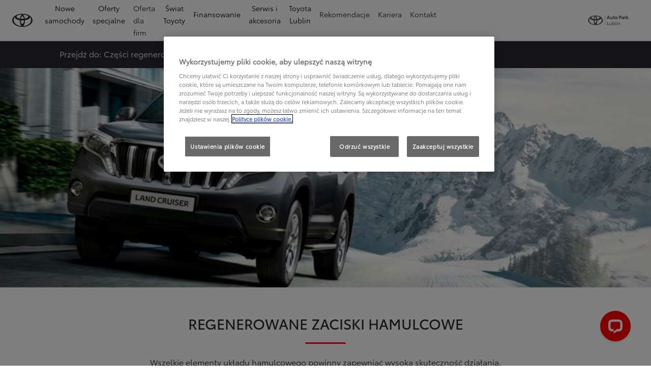

--- FILE ---
content_type: application/javascript; charset=UTF-8
request_url: https://api.livechatinc.com/v3.6/customer/action/get_dynamic_configuration?x-region=us-south1&license_id=4805041&client_id=c5e4f61e1a6c3b1521b541bc5c5a2ac5&url=https%3A%2F%2Fwww.toyota-lublin.pl%2Fserwis-i-akcesoria%2Foryginalne-czesci%2Fczesci-regenerowane%2Fzaciski-hamulcowe&channel_type=code&implementation_type=potentially_gtm&jsonp=__zperlczs6c
body_size: 243
content:
__zperlczs6c({"organization_id":"5346ab87-9195-4273-9866-24f842f48232","livechat_active":true,"livechat":{"group_id":9,"client_limit_exceeded":false,"domain_allowed":true,"online_group_ids":[0,5,6,7,9],"config_version":"4870.0.17.6038.7028.861.223.29.18.8.15.15.2","localization_version":"4940c52ca0caf914a8b155bf4411bbe5_e4b4f43947a611bcaa3d6890d93d4739","language":"pl"},"default_widget":"livechat"});